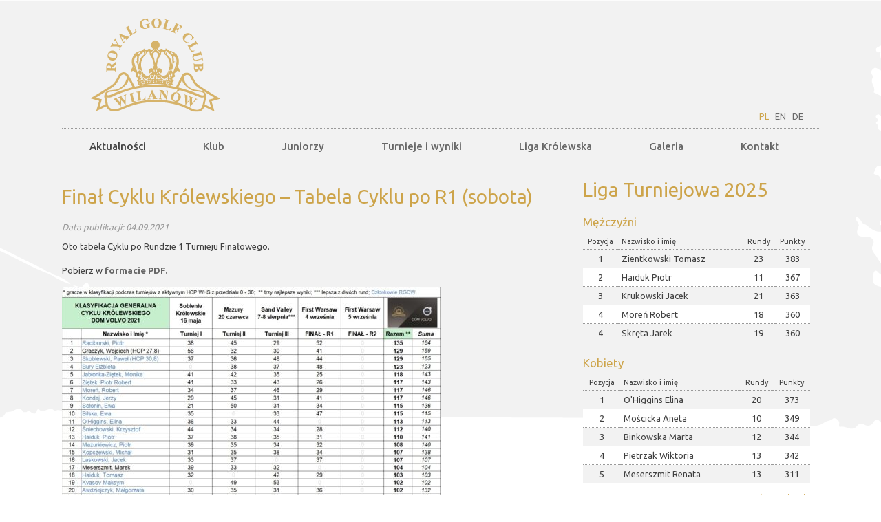

--- FILE ---
content_type: text/html; charset=UTF-8
request_url: https://www.royalgolf.org/pl/final-cyklu-krolewskiego-tabela-cyklu-po-r1-sobota/
body_size: 5774
content:
<!DOCTYPE html PUBLIC "-//W3C//DTD XHTML 1.0 Strict//EN" "http://www.w3.org/TR/xhtml1/DTD/xhtml1-strict.dtd">
<html xmlns="http://www.w3.org/1999/xhtml"
      xmlns:og="http://ogp.me/ns#"
      xmlns:fb="http://www.facebook.com/2008/fbml">
    <head>
        <meta http-equiv="Content-Type" content="text/html; charset=UTF-8" />
        <meta name="viewport" content="width=device-width, initial-scale=1.0">
            <title>Królewski Klub Golfowy &raquo; Finał Cyklu Królewskiego &#8211; Tabela Cyklu po R1 (sobota)</title>

            <link href="https://www.royalgolf.org/wp-content/themes/rgc/rgc_style4.css" rel="stylesheet" type="text/css" />
            <link href="https://www.royalgolf.org/wp-content/themes/rgc/js/jquery-ui2/jquery-ui.css" rel="stylesheet" type="text/css" />
            <script src="https://www.royalgolf.org/wp-content/themes/rgc/js/jquery-1.11.1.min.js"></script>
            <script src="https://www.royalgolf.org/wp-content/themes/rgc/js/jquery-ui2/jquery-ui.js"></script>
            <script src="https://www.royalgolf.org/wp-content/themes/rgc/js/jquery.validate.min.js"></script>
            <script src="https://www.royalgolf.org/wp-content/themes/rgc/js/jquery.carouFredSel-6.2.1-packed.js"></script>
            <script src="https://www.royalgolf.org/wp-content/themes/rgc/js/jquery.easing.1.3.js"></script>
            <script src="https://www.royalgolf.org/wp-content/themes/rgc/js/jquery.mousewheel.js"></script>
            <script src="https://www.royalgolf.org/wp-content/themes/rgc/js/jquery.mmenu.min.js"></script>
            <script src="https://www.royalgolf.org/wp-content/themes/rgc/js/common.js"></script>
            <script src="https://www.royalgolf.org/wp-content/themes/rgc/js/jquery.maskedinput.js"></script>
            <script type="text/javascript" src="https://maps.googleapis.com/maps/api/js?key=AIzaSyDSSimg2UPsnoxxYIC2qC1tvmFOF0IRacg"></script>
            <script src='https://www.google.com/recaptcha/api.js'></script>
            
            
            <link href="/wp-content/themes/rgc/js/lightslider/css/lightslider.css" rel="stylesheet" type="text/css">
            <script src="/wp-content/themes/rgc/js/lightslider/js/lightslider.js"></script>

            
            <style type="text/css" media="all">@import "/wp-content/themes/rgc/js/tooltip/jquery.tooltip.css";</style>
            <script type="text/javascript">
                $(document).ready(function() {
                    //                Site.initMainPage();
                });
            </script>
            
            <script type="text/javascript">
                var _gaq = _gaq || [];
                _gaq.push(['_setAccount', 'UA-10287057-1']);
                _gaq.push(['_trackPageview']);

                (function() {
                    var ga = document.createElement('script');
                    ga.type = 'text/javascript';
                    ga.async = true;
                    ga.src = ('https:' == document.location.protocol ? 'https://ssl' : 'http://www') + '.google-analytics.com/ga.js';
                    var s = document.getElementsByTagName('script')[0];
                    s.parentNode.insertBefore(ga, s);
                })();
            </script>
<script type='text/javascript'>
  var googletag = googletag || {};
  googletag.cmd = googletag.cmd || [];
  (function() {
    var gads = document.createElement('script');
    gads.async = true;
    gads.type = 'text/javascript';
    var useSSL = 'https:' == document.location.protocol;
    gads.src = (useSSL ? 'https:' : 'http:') +
      '//www.googletagservices.com/tag/js/gpt.js';
    var node = document.getElementsByTagName('script')[0];
    node.parentNode.insertBefore(gads, node);
  })();
</script>

<script type='text/javascript'>
  googletag.cmd.push(function() {
    googletag.defineSlot('/46535095/royalgolf_dolstrony', [728, 90], 'div-gpt-ad-1431087168124-0').addService(googletag.pubads());
    googletag.pubads().enableSingleRequest();
    googletag.enableServices();
  });
</script>
    </head>

    <body>

        <header class="wrapper">
            <a href="/" id="logo"></a>
            <!--<div class="banner-top"></div>-->


            <nav id="lang-menu">
                <a href="/" class="active">PL</a>
                <a href="/en" >EN</a>
                <a href="/de" >DE</a>
            </nav>


                                            <nav id="main-menu">
                    <ul id="menu-menu-glowne"><li id="menu-item-4877" class="menu-item menu-item-type-taxonomy menu-item-object-category current-post-ancestor current-menu-parent current-post-parent menu-item-4877"><a href="https://www.royalgolf.org/category/pl/wiadomosci/">Aktualności</a></li>
<li id="menu-item-4868" class="menu-item menu-item-type-custom menu-item-object-custom menu-item-has-children menu-item-4868"><a href="/zapisy-i-skladki/">Klub</a>
<ul class="sub-menu">
	<li id="menu-item-26398" class="menu-item menu-item-type-post_type menu-item-object-page menu-item-26398"><a href="https://www.royalgolf.org/dlaczego-wilanow/">Dlaczego Wilanów?</a></li>
	<li id="menu-item-4871" class="menu-item menu-item-type-post_type menu-item-object-page menu-item-4871"><a href="https://www.royalgolf.org/zapisy-i-skladki/">Zapisy i składki</a></li>
	<li id="menu-item-17025" class="menu-item menu-item-type-post_type menu-item-object-page menu-item-17025"><a href="https://www.royalgolf.org/lista-czlonkow-klubu-2/">Lista członków klubu</a></li>
	<li id="menu-item-4873" class="menu-item menu-item-type-post_type menu-item-object-page menu-item-4873"><a href="https://www.royalgolf.org/korzysci-dla-czlonkow-klubu/">Przywileje Klubowiczów</a></li>
	<li id="menu-item-4874" class="menu-item menu-item-type-post_type menu-item-object-page menu-item-4874"><a href="https://www.royalgolf.org/wladze-i-historia-klubu/">Władze, historia i dokumenty</a></li>
	<li id="menu-item-4882" class="menu-item menu-item-type-post_type menu-item-object-page menu-item-4882"><a href="https://www.royalgolf.org/mistrzowie-klubu/">Mistrzowie</a></li>
	<li id="menu-item-22739" class="menu-item menu-item-type-post_type menu-item-object-page menu-item-22739"><a href="https://www.royalgolf.org/tarcza-kapitana/">Tarcza Kapitana</a></li>
	<li id="menu-item-22544" class="menu-item menu-item-type-post_type menu-item-object-page menu-item-22544"><a href="https://www.royalgolf.org/etyczne-wytyczne/">Etyczne wytyczne</a></li>
	<li id="menu-item-26602" class="menu-item menu-item-type-post_type menu-item-object-page menu-item-26602"><a href="https://www.royalgolf.org/gramy-w-golfa-klubowy-podcast/">„Gramy w golfa” – klubowy podcast</a></li>
	<li id="menu-item-26601" class="menu-item menu-item-type-post_type menu-item-object-page menu-item-26601"><a href="https://www.royalgolf.org/fairway-to-hell-program-roberta-morenia/">„Fairway to Hell” – program TV</a></li>
	<li id="menu-item-11774" class="menu-item menu-item-type-post_type menu-item-object-page menu-item-11774"><a href="https://www.royalgolf.org/hole-of-fame/">Hole of Fame</a></li>
	<li id="menu-item-17196" class="menu-item menu-item-type-post_type menu-item-object-page menu-item-17196"><a href="https://www.royalgolf.org/strefa-beginnersow/">Strefa Beginnersów</a></li>
	<li id="menu-item-4885" class="menu-item menu-item-type-post_type menu-item-object-page menu-item-4885"><a href="https://www.royalgolf.org/partnerzy/">Partnerzy</a></li>
</ul>
</li>
<li id="menu-item-29031" class="menu-item menu-item-type-post_type menu-item-object-page menu-item-29031"><a href="https://www.royalgolf.org/juniorzy/">Juniorzy</a></li>
<li id="menu-item-5096" class="menu-item menu-item-type-custom menu-item-object-custom menu-item-has-children menu-item-5096"><a href="/turnieje-i-wyniki/">Turnieje i wyniki</a>
<ul class="sub-menu">
	<li id="menu-item-26434" class="menu-item menu-item-type-post_type menu-item-object-page menu-item-26434"><a href="https://www.royalgolf.org/turnieje-i-wyniki/">Turnieje i wyniki 2025</a></li>
	<li id="menu-item-26862" class="menu-item menu-item-type-post_type menu-item-object-page menu-item-26862"><a href="https://www.royalgolf.org/match-play-2025/">Match Play 2025</a></li>
	<li id="menu-item-23510" class="menu-item menu-item-type-post_type menu-item-object-page menu-item-23510"><a href="https://www.royalgolf.org/turnieje-i-wyniki-2024/">Turnieje i wyniki 2024</a></li>
	<li id="menu-item-23595" class="menu-item menu-item-type-post_type menu-item-object-page menu-item-23595"><a href="https://www.royalgolf.org/match-play-2024/">Match Play 2024 – faza grupowa</a></li>
	<li id="menu-item-20595" class="menu-item menu-item-type-post_type menu-item-object-page menu-item-20595"><a href="https://www.royalgolf.org/match-play-2023/">Match Play 2023</a></li>
	<li id="menu-item-20254" class="menu-item menu-item-type-post_type menu-item-object-page menu-item-20254"><a href="https://www.royalgolf.org/turnieje-i-wyniki-2023/">Turnieje i wyniki 2023</a></li>
	<li id="menu-item-16939" class="menu-item menu-item-type-post_type menu-item-object-page menu-item-16939"><a href="https://www.royalgolf.org/turnieje-i-wyniki-2022/">Turnieje i wyniki 2022</a></li>
	<li id="menu-item-14043" class="menu-item menu-item-type-post_type menu-item-object-page menu-item-14043"><a href="https://www.royalgolf.org/turnieje-i-wyniki-2021/">Turnieje i wyniki 2021</a></li>
	<li id="menu-item-12035" class="menu-item menu-item-type-post_type menu-item-object-page menu-item-12035"><a href="https://www.royalgolf.org/turnieje-i-wyniki-2020/">Turnieje i wyniki 2020</a></li>
	<li id="menu-item-10288" class="menu-item menu-item-type-post_type menu-item-object-page menu-item-10288"><a href="https://www.royalgolf.org/turnieje-i-wyniki-2019/">Turnieje i wyniki 2019</a></li>
	<li id="menu-item-9070" class="menu-item menu-item-type-post_type menu-item-object-page menu-item-9070"><a href="https://www.royalgolf.org/turnieje-i-wyniki-2018/">Turnieje i wyniki 2018</a></li>
	<li id="menu-item-7601" class="menu-item menu-item-type-post_type menu-item-object-page menu-item-7601"><a href="https://www.royalgolf.org/turnieje-i-wyniki-2017/">Turnieje i wyniki 2017</a></li>
</ul>
</li>
<li id="menu-item-5097" class="menu-item menu-item-type-custom menu-item-object-custom menu-item-has-children menu-item-5097"><a href="/liga-krolewska-2025/">Liga Królewska</a>
<ul class="sub-menu">
	<li id="menu-item-26559" class="menu-item menu-item-type-post_type menu-item-object-page menu-item-26559"><a href="https://www.royalgolf.org/liga-krolewska-2025/">Liga Królewska 2025</a></li>
	<li id="menu-item-23460" class="menu-item menu-item-type-post_type menu-item-object-page menu-item-23460"><a href="https://www.royalgolf.org/liga-krolewska-2024/">Liga Królewska 2024</a></li>
	<li id="menu-item-20353" class="menu-item menu-item-type-post_type menu-item-object-page menu-item-20353"><a href="https://www.royalgolf.org/liga-krolewska-2023/">Liga Królewska 2023</a></li>
	<li id="menu-item-17124" class="menu-item menu-item-type-post_type menu-item-object-page menu-item-17124"><a href="https://www.royalgolf.org/liga-krolewska-2022/">Liga Królewska 2022</a></li>
	<li id="menu-item-14134" class="menu-item menu-item-type-post_type menu-item-object-page menu-item-14134"><a href="https://www.royalgolf.org/liga-krolewska-2021/">Liga Królewska 2021</a></li>
	<li id="menu-item-12398" class="menu-item menu-item-type-post_type menu-item-object-page menu-item-12398"><a href="https://www.royalgolf.org/liga-krolewska-2020/">Liga Królewska 2020</a></li>
	<li id="menu-item-10437" class="menu-item menu-item-type-post_type menu-item-object-page menu-item-10437"><a href="https://www.royalgolf.org/liga-krolewska-2019/">Liga Królewska 2019</a></li>
	<li id="menu-item-9159" class="menu-item menu-item-type-post_type menu-item-object-page menu-item-9159"><a href="https://www.royalgolf.org/liga-krolewska-2018/">Liga Królewska 2018</a></li>
	<li id="menu-item-7699" class="menu-item menu-item-type-post_type menu-item-object-page menu-item-7699"><a href="https://www.royalgolf.org/liga-krolewska-2017/">Liga Królewska 2017</a></li>
	<li id="menu-item-6154" class="menu-item menu-item-type-post_type menu-item-object-page menu-item-6154"><a href="https://www.royalgolf.org/liga-klubowa-2016/">Liga Królewska 2016</a></li>
	<li id="menu-item-4881" class="menu-item menu-item-type-post_type menu-item-object-page menu-item-4881"><a href="https://www.royalgolf.org/liga-klubowa-2015/">Liga klubowa 2015</a></li>
	<li id="menu-item-5086" class="menu-item menu-item-type-post_type menu-item-object-page menu-item-5086"><a href="https://www.royalgolf.org/liga-klubowa-2014/">Liga klubowa 2014</a></li>
	<li id="menu-item-5084" class="menu-item menu-item-type-post_type menu-item-object-page menu-item-5084"><a href="https://www.royalgolf.org/liga-klubowa-2013/">Liga klubowa 2013</a></li>
	<li id="menu-item-5085" class="menu-item menu-item-type-post_type menu-item-object-page menu-item-5085"><a href="https://www.royalgolf.org/liga-klubowa-2012-2/">Liga klubowa 2012</a></li>
	<li id="menu-item-5087" class="menu-item menu-item-type-post_type menu-item-object-page menu-item-5087"><a href="https://www.royalgolf.org/liga-klubowa-2011/">Liga klubowa 2011</a></li>
</ul>
</li>
<li id="menu-item-4876" class="menu-item menu-item-type-post_type menu-item-object-page menu-item-4876"><a href="https://www.royalgolf.org/galeria/">Galeria</a></li>
<li id="menu-item-4875" class="menu-item menu-item-type-post_type menu-item-object-page menu-item-4875"><a href="https://www.royalgolf.org/kontakt/">Kontakt</a></li>
</ul>                    <a href="#" id="menu"></a>
                </nav>
            


            <!--            <ul>
                                    </ul>-->


            <div id="banner">
                                    <!-- /46535095/royalgolf_dolstrony -->
<div id='div-gpt-ad-1431087168124-0' style='height:90px; width:728px;'>
<script type='text/javascript'>
googletag.cmd.push(function() { googletag.display('div-gpt-ad-1431087168124-0'); });
</script>
</div>
                            </div>




        </header>










<section id="wprapper-main" class="wrapper">
    <section class="col-left">
        <div class="content">

            
                    <h1>Finał Cyklu Królewskiego &#8211; Tabela Cyklu po R1 (sobota)</h1>

                    <p class="pdate2">Data publikacji: 04.09.2021</p>

                    

                    
                    
                    
<p>Oto tabela Cyklu po Rundzie 1 Turnieju Finałowego.</p>
<p>Pobierz w <a href="https://www.royalgolf.org/wp-content/uploads/2021/09/Klasyfikacja-generalna-Cyklu-po-Turnieju-Finalowym-R1.pdf"><strong>formacie PDF.</strong></a></p>
<p><a href="https://www.royalgolf.org/wp-content/uploads/2021/09/Klasyfikacja-generalna-Cyklu-po-Turnieju-Finalowym-R1-scaled.jpg"><img fetchpriority="high" decoding="async" class="alignnone wp-image-15393 size-full" src="https://www.royalgolf.org/wp-content/uploads/2021/09/Klasyfikacja-generalna-Cyklu-po-Turnieju-Finalowym-R1-scaled.jpg" alt="" width="550" height="2560" srcset="https://www.royalgolf.org/wp-content/uploads/2021/09/Klasyfikacja-generalna-Cyklu-po-Turnieju-Finalowym-R1-scaled.jpg 550w, https://www.royalgolf.org/wp-content/uploads/2021/09/Klasyfikacja-generalna-Cyklu-po-Turnieju-Finalowym-R1-768x3576.jpg 768w, https://www.royalgolf.org/wp-content/uploads/2021/09/Klasyfikacja-generalna-Cyklu-po-Turnieju-Finalowym-R1-330x1536.jpg 330w, https://www.royalgolf.org/wp-content/uploads/2021/09/Klasyfikacja-generalna-Cyklu-po-Turnieju-Finalowym-R1-440x2048.jpg 440w" sizes="(max-width: 550px) 100vw, 550px" /></a></p>
<p>&nbsp;</p>
<p>Jutro ostatnia szansa na przewrócenie kolejności tabeli.</p>
<p>Powodzenia!</p>
<p>&nbsp;</p>
<p>&nbsp;</p>
                    <p>&nbsp;</p>
                                        <script src="http://connect.facebook.net/pl_PL/all.js#xfbml=1"></script>
                    <div id="like">
                        <fb:like show_faces="false" width="450"></fb:like>
                    </div>

                    
                                        <p><b>Aby dodawać i oglądać komentarze zaloguj się</b></p>
                                                            <p><a href="javascript:history.back()">&laquo; wstecz</a></p>
                    

                    
        </div>
    </section>

    <section class="col-right">
        <div id="widget-club-league" class="widget"><h1>Liga Turniejowa 2025</h1><h2 style="margin-top: 20px; font-size: 17px;">Mężczyźni</h2><table><tr><th>Pozycja</th><th>Nazwisko i imię</th><th>Rundy</th><th>Punkty</th></tr><tr><td class="tCenter">1</td><td class="tLeft">Zientkowski Tomasz</td><td class="tCenter">23</td><td class="tCenter">383</td></tr><tr class="dark"><td class="tCenter">2</td><td class="tLeft">Haiduk Piotr</td><td class="tCenter">11</td><td class="tCenter">367</td></tr><tr><td class="tCenter">3</td><td class="tLeft">Krukowski Jacek</td><td class="tCenter">21</td><td class="tCenter">363</td></tr><tr class="dark"><td class="tCenter">4</td><td class="tLeft">Moreń Robert</td><td class="tCenter">18</td><td class="tCenter">360</td></tr><tr><td class="tCenter">4</td><td class="tLeft">Skręta Jarek </td><td class="tCenter">19</td><td class="tCenter">360</td></tr></table><h2 style="margin-top: 20px; font-size: 17px;">Kobiety</h2><table><tr><th>Pozycja</th><th>Nazwisko i imię</th><th>Rundy</th><th>Punkty</th></tr><tr><td class="tCenter">1</td><td class="tLeft">O'Higgins Elina</td><td class="tCenter">20</td><td class="tCenter">373</td></tr><tr class="dark"><td class="tCenter">2</td><td class="tLeft">Mościcka Aneta</td><td class="tCenter">10</td><td class="tCenter">349</td></tr><tr><td class="tCenter">3</td><td class="tLeft">Binkowska Marta</td><td class="tCenter">12</td><td class="tCenter">344</td></tr><tr class="dark"><td class="tCenter">4</td><td class="tLeft">Pietrzak Wiktoria</td><td class="tCenter">13</td><td class="tCenter">342</td></tr><tr><td class="tCenter">5</td><td class="tLeft">Meserszmit Renata</td><td class="tCenter">13</td><td class="tCenter">311</td></tr></table><p class="p-more"><a href="https://www.royalgolf.org/liga-krolewska-2025/">zobacz więcej &raquo;</a></p></div><div id="widget-logos" class="widget">
                <a href="https://www.pzgolf.pl"><img src="https://www.royalgolf.org/wp-content/themes/rgc/images/logo-pzg.jpg" alt="Polski Związek Golfa" /></a>
                <a href="https://www.golfparkspoland.pl"><img src="https://www.royalgolf.org/wp-content/themes/rgc/images/logo-gpp.jpg" alt="Golf Parks Poland" /></a>
            </div>
<!--
<div id="widget-club-league" class="widget">
                <h1>Liga turniejowa</h1>
                
                                <p class="loginText" style="margin-bottom: 10px;"><i>14 lipca 2017 (tydzień nr 14)</i></p>
                                
                <h3 style="font-weight: bold; color: #cda44a;">Mężczyźni</h3>
                <table>
                    <tr>
                        <th>Pozycja</th><th></th><th style=" text-align: left; padding-left: 10px;">Imię i nazwisko</th><th>Punkty</th>
                    </tr>
                    <tr class="">
                        <td class="tCenter" style="vertical-align: middle; padding: 2px 0px;">1</td>
                        <td class="tCenter" style="vertical-align: middle; width: 80px; padding: 2px 0px;"><img src="https://www.royalgolf.org/wp-content/uploads/2017/06/Mini_Jarek-Skręta.jpg" style="width: 75px; height: 75px; border-radius: 48px;"></td>
                        <td class="tLeft" style="vertical-align: middle; text-align: left; padding-left: 10px;">Jarek Skręta</td>
                        <td class="tCenter" style="vertical-align: middle;">351</td>
                    </tr>
                    <tr class="">
                        <td class="tCenter" style="vertical-align: middle;">2</td>
                        <td class="tCenter" style=" padding: 2px 0px;"><img src="https://www.royalgolf.org/wp-content/uploads/2017/06/Mini_Darek-Chorąży.jpg" style="width: 75px; height: 75px; border-radius: 48px;"></td>
                        <td class="tLeft" style="vertical-align: middle; text-align: left; padding-left: 10px;">Dariusz Chorąży</td>
                        <td class="tCenter" style="vertical-align: middle;">297</td>
                    </tr>
                    <tr class="">
                        <td class="tCenter" style="vertical-align: middle;">3</td>
                        <td class="tCenter" style=" padding: 2px 0px;"><img src="https://www.royalgolf.org/wp-content/uploads/2017/06/Mini_Mirek-Dziekan.jpeg" style="width: 75px; height: 75px; border-radius: 48px;"></td>
                        <td class="tLeft" style="vertical-align: middle; text-align: left; padding-left: 10px;">Mirek Dziekan</td>
                        <td class="tCenter" style="vertical-align: middle;">263</td>
                    </tr>
                </table>
                <br/>
                <h3 style="font-weight: bold; color: #cda44a;">Kobiety</h3>
                <table>
                    <tr>
                        <th>Pozycja</th><th></th><th style="text-align: left; padding-left: 10px;">Imię i nazwisko</th><th>Punkty</th>
                    </tr>
                    <tr class="">
                        <td class="tCenter" style="vertical-align: middle; padding: 2px 0px;">1</td>
                        <td class="tCenter" style="vertical-align: middle; width: 80px; padding: 2px 0px;"><img src="https://www.royalgolf.org/wp-content/uploads/2017/06/Mini_Ania-Dziekan.jpg" style="width: 75px; height: 75px; border-radius: 48px;"></td>
                        <td class="tLeft" style="vertical-align: middle; text-align: left; padding-left: 10px;">Anna Dziekan</td>
                        <td class="tCenter" style="vertical-align: middle;">159</td>
                    </tr>
                    <tr class="">
                        <td class="tCenter" style="vertical-align: middle;">2</td>
                        <td class="tCenter" style=" padding: 2px 0px;"><img src="https://www.royalgolf.org/wp-content/uploads/2017/06/Mini_Aleksandra-Jankowska1.jpg" style="width: 75px; height: 75px; border-radius: 48px;"></td>
                        <td class="tLeft" style="vertical-align: middle; text-align: left; padding-left: 10px;">Aleksandra Jankowska</td>
                        <td class="tCenter" style="vertical-align: middle;">111</td>
                    </tr>
                    <tr class="">
                        <td class="tCenter" style="vertical-align: middle;">3</td>
                        <td class="tCenter" style=" padding: 2px 0px;"><img src="https://www.royalgolf.org/wp-content/uploads/2017/06/Mini_Monika-Kowalewska.gif" style="width: 75px; height: 75px; border-radius: 48px;"></td>
                        <td class="tLeft" style="vertical-align: middle; text-align: left; padding-left: 10px;">Monika Kowalewska</td>
                        <td class="tCenter" style="vertical-align: middle;">110</td>
                    </tr>
                </table>

                
                <p class="p-more"><a href="/liga-krolewska-2017/">pełne wyniki &raquo;</a></p>
            </div>-->
    </section>
    <div class="clear"></div>            
</section>





<div id="social" style="width: 1100px; margin: -10px auto 0px auto;   border-top: 1px dotted #d2d2d2; padding-top: 30px;">

    <h1 style="  display: block;
        float: left;
        width: 180px;
        padding: 0px 20px 0px 0px;
        text-align: right;
        height: 200px;">FaceBook</h1>
    <div style="float: left; width: 540px;">
        <iframe src="https://www.facebook.com/plugins/likebox.php?href=http%3A%2F%2Fwww.facebook.com%2Fpages%2FKr%25C3%25B3lewski-Klub-Golfowy-w-Wilanowie%2F146205965458419&amp;width=520&amp;colorscheme=light&amp;show_faces=true&amp;border_color&amp;stream=false&amp;header=false&amp;height=190" scrolling="no" frameborder="0" style="border:none; overflow:hidden; width:100%; height:190px;" allowTransparency="true"></iframe>
    </div>
    <div style="float: right; width: 330px; margin-right: 10px">
            </div>
</div>  
<div class="clear"></div>

<script>

    $(document).ready(function () {


        var autoplaySlider = $('#autoplay').lightSlider({
            auto: true,
            loop: true,
            pauseOnHover: false,
            autoWidth: false,
            pager: false,
            item: 5,
            speed: 500,
            onSliderLoad: function () {
//                $('#autoplay').removeClass('cS-hidden');
            }
        });
    });

</script>




<div id="logos" class="wrapper">
<!--    <a href="http://pzgolf.pl"><img src="/wp-content/logos/logo-pzg_2.png"></a>
    <a href=""><img src="/wp-content/logos/logo-gpp_2.png"></a>
    <a href=""><img src="/wp-content/logos/volvo.jpg" style="margin-right: 20px;"></a>
    <a href=""><img src="/wp-content/logos/logo-eris.png"></a>
    <a href=""><img src="/wp-content/logos/tbx.png"></a>
    <a href=""><img src="/wp-content/logos/biergalle.png"></a>-->

    <ul id="autoplay" class="content-slider list-unstyled">
                        <li style="display: inline-block;"><a href="https://pzgolf.pl" target="_blank" ><img src="https://www.royalgolf.org/wp-content/uploads/2019/09/pzg.png"></a></li>
                                <li style="display: inline-block;"><a href="http://golfparkspoland.pl" target="_blank" ><img src="https://www.royalgolf.org/wp-content/uploads/2019/09/golfparkspoland.png"></a></li>
                                <li style="display: inline-block;"><a href="https://lexus-warszawaradosc.pl/" target="_blank" ><img src="https://www.royalgolf.org/wp-content/uploads/2024/06/Logo-biale-pion_180x100.png"></a></li>
                                <li style="display: inline-block;"><a href="http://eris.pl" target="_blank" ><img src="https://www.royalgolf.org/wp-content/uploads/2019/09/irenaeris.png"></a></li>
                                <li style="display: inline-block;"><a href="http://tbxlogistics.com/" target="_blank" ><img src="https://www.royalgolf.org/wp-content/uploads/2019/09/tbx.png"></a></li>
                                <li style="display: inline-block;"><a href="http://bierhalle.pl/" target="_blank" ><img src="https://www.royalgolf.org/wp-content/uploads/2019/09/bierhalle.png"></a></li>
                                <li style="display: inline-block;"><a href="https://www.rehasport.pl/" target="_blank" ><img src="https://www.royalgolf.org/wp-content/uploads/2020/11/Reha_małe-logo_kwadrat.jpg"></a></li>
                                <li style="display: inline-block;"><a href="https://www.lpr.eu/" target="_blank" ><img src="https://www.royalgolf.org/wp-content/uploads/2021/02/Logo_LPR_min.png"></a></li>
                       
    </ul>
</div>
<footer class="wrapper">



    


                    <ul id="menu-footer"><li class="menu-item menu-item-type-taxonomy menu-item-object-category current-post-ancestor current-menu-parent current-post-parent menu-item-4877"><a href="https://www.royalgolf.org/category/pl/wiadomosci/">Aktualności</a></li>
<li class="menu-item menu-item-type-custom menu-item-object-custom menu-item-4868"><a href="/zapisy-i-skladki/">Klub</a></li>
<li class="menu-item menu-item-type-post_type menu-item-object-page menu-item-29031"><a href="https://www.royalgolf.org/juniorzy/">Juniorzy</a></li>
<li class="menu-item menu-item-type-custom menu-item-object-custom menu-item-5096"><a href="/turnieje-i-wyniki/">Turnieje i wyniki</a></li>
<li class="menu-item menu-item-type-custom menu-item-object-custom menu-item-5097"><a href="/liga-krolewska-2025/">Liga Królewska</a></li>
<li class="menu-item menu-item-type-post_type menu-item-object-page menu-item-4876"><a href="https://www.royalgolf.org/galeria/">Galeria</a></li>
<li class="menu-item menu-item-type-post_type menu-item-object-page menu-item-4875"><a href="https://www.royalgolf.org/kontakt/">Kontakt</a></li>
</ul>    
        <p class="kembo"><a href="http://kembo.pl">kembo.pl</a></p>
</footer>


</body>
</html>



--- FILE ---
content_type: text/html; charset=utf-8
request_url: https://www.google.com/recaptcha/api2/aframe
body_size: -86
content:
<!DOCTYPE HTML><html><head><meta http-equiv="content-type" content="text/html; charset=UTF-8"></head><body><script nonce="WGFN5FzT420u-9ju4e1qeA">/** Anti-fraud and anti-abuse applications only. See google.com/recaptcha */ try{var clients={'sodar':'https://pagead2.googlesyndication.com/pagead/sodar?'};window.addEventListener("message",function(a){try{if(a.source===window.parent){var b=JSON.parse(a.data);var c=clients[b['id']];if(c){var d=document.createElement('img');d.src=c+b['params']+'&rc='+(localStorage.getItem("rc::a")?sessionStorage.getItem("rc::b"):"");window.document.body.appendChild(d);sessionStorage.setItem("rc::e",parseInt(sessionStorage.getItem("rc::e")||0)+1);localStorage.setItem("rc::h",'1763100743907');}}}catch(b){}});window.parent.postMessage("_grecaptcha_ready", "*");}catch(b){}</script></body></html>

--- FILE ---
content_type: text/css
request_url: https://www.royalgolf.org/wp-content/themes/rgc/rgc_style4.css
body_size: 5331
content:
/** 
*    Document   : style
*    Created on : 2011-05-11, 23:16:18
*    Author     : wojtek
*    Description: Purpose of the stylesheet follows.
*/

@import url(https://fonts.googleapis.com/css?family=Ubuntu:300,400,500,700&subset=latin,latin-ext);

/* reset
------------------------------------------------ */

html, body, div, span, applet, object, iframe,
h1, h2, h3, h4, h5, h6, p, blockquote, pre,
a, abbr, acronym, address, big, cite, code,
del, dfn, em, img, ins, kbd, q, s, samp,
small, strike, strong, sub, sup, tt, var,
b, u, i, center,
dl, dt, dd, ol, ul, li,
fieldset, form, label, legend,
table, caption, tbody, tfoot, thead, tr, th, td,
article, aside, canvas, details, embed, 
figure, figcaption, footer, header, hgroup, 
menu, nav, output, ruby, section, summary,
time, mark, audio, video {
    margin: 0;
    padding: 0;
    border: 0;
    font-size: 100%;
    font: inherit;
    vertical-align: baseline;
}
article, aside, details, figcaption, figure, 
footer, header, hgroup, menu, nav, section {
    display: block;
}
body {
    line-height: 1;
}
ol, ul {
    list-style: none;
}
blockquote, q {
    quotes: none;
}
blockquote:before, blockquote:after,
q:before, q:after {
    content: '';
    content: none;
}
table {
    border-collapse: collapse;
    border-spacing: 0;
}

::selection {
    background:#e41e26;
    color:#fff;
}
::-moz-selection {
    background:#e41e26;
    color:#fff;
}
::-webkit-scrollbar {
    width:10px;
}
::-webkit-scrollbar-track {
    background:#fff;
}
::-webkit-scrollbar-thumb {
    background:#aaa;
}
::-webkit-scrollbar-thumb:window-inactive {
}
*, *:before, *:after {
    -moz-box-sizing:border-box;
    -webkit-box-sizing:border-box;
    box-sizing:border-box;
}



/* typography
------------------------------------------------ */
body {
    font-family: 'Ubuntu', Arial, sans-serif;
    /*font-family: Georgia, "Times New Roman", Serif;*/
    font-size: 13px;
    line-height: 22px;
    color: #404040;
    overflow-x: hidden;
    background: #fff;
}
h1, h2, h3, h4, h5, h6, .h1, .h2, .h3, .h4, .h5, .h6 {
    font-family: 'Ubuntu', Arial, sans-serif;
    /*font-family: Georgia, "Times New Roman", Serif;*/
    font-weight:normal;
    line-height:1em;
    margin: 0px 0px 10px 0px;
}
h1, .h1 {
    font-weight: 400;
    font-size:28px;
    line-height: 34px;
    color: #cda44a;

}
h2, .h2 {
    font-weight: 400;
    font-size:24px;
    color: #cda44a;
    line-height:1.2em;
    margin-bottom:.4em;
}
h3, .h3 {
    color: #252d6e;
    font-size:14px;
}
h4, .h4 {
    font-size:22px;
}
h5, .h5 {
    font-size:18px;
}
h6, .h6 {
    font-size:18px;
    font-style:italic;
    font-weight:400;
}
p {
    /*line-height:1.4em;*/
    margin-bottom:1em;
}
h1:last-child, h2:last-child, h3:last-child, h4:last-child, h5:last-child, h6:last-child, .h1:last-child, .h2:last-child, .h3:last-child, .h4:last-child, .h5:last-child, .h6:last-child, p:last-child {
    margin-bottom:0;
}

a{
    color: #676767;
    text-decoration: none;
}

strong{
    font-weight: 700;
}


/* basic
------------------------------------------------ */

body{
    background: #fff url( images/bg.png ) 50% 0px  no-repeat;
}

.wrapper{
    width: 1100px;
    margin: 0px auto;
}

.clear{
    clear: both !important;
}

table{
    width: 100%;
    border-collapse: separate;
}
table tr{
    width: 100%;
}
table th{
    border-bottom: 1px dotted #999;
    font-size: 11px;
    text-align: center;
}
table td{
    border-bottom: 1px dotted #999;
    text-align: center;
    padding: 2px 2px;
}
table tr td{
    background-color: #FFF;
}
table tr:nth-of-type(2n+2) td{
    background-color: #f2f2f2;
}


.pdate{
    margin: 2px 0px -6px 0px !important; 
    font-size: 11px; 
    color: #d2d2d2; 
    font-style: italic;
}
.pdate2{
    margin: -4px 0px 6px 0px !important; 
    font-size: 13px; 
    color: #999; 
    font-style: italic;
}



#fbbutton{
    background: url('/wp-content/themes/rgc/img/fb-button.png') no-repeat top left; 
    padding-left: 30px;
    display: block;
    position: absolute;
    bottom: 25px;
    top: auto !important;
    
}

/* header
------------------------------------------------ */

header{
    position: relative;
    border-bottom: 1px dotted #999;
}

header #logo{
    background: url( images/logo.png ) no-repeat;
    display: inline-block;
    width: 279px;
    height: 180px;
}

header nav{
    height: 52px;
    position: relative;
    border-top: 1px dotted #999;
    
}
header nav li{
    display: inline-block;
}
header nav li a{
    font-size: 15px;
    font-weight: 500;
    line-height: 52px;
    padding: 0px 40px;
}
header nav li a:hover{
    color: #888;
}


header #lang-menu{
    position: absolute;
    width: 200px;
    border: 0px;
    right: 0px;
    top: 158px;
    text-align: right;
    padding-right: 20px;
}
header #lang-menu a{
    display: inline-block;
    margin: 0px 3px;
}
header #lang-menu a.active{
    color: #cda44a;
}

#menu{
    display: none;
    background: url('images/bg-menu.png') no-repeat;
    width: 25px;
    height: 25px;
    position: absolute;
    right: 15px;
    top: 12px;
}

#main-menu ul ul{
    display: none;
    background-color: #f2f2f2;
    padding: 0px 0px 5px 0px;
}
#main-menu ul li{
    position: relative;
}

#main-menu ul li:hover ul{
    display: block;
    position: absolute;
    top: 50px;
    left: 25px;
    /*border: 1px solid red;*/
    z-index: 10000;
    width: auto;
}
#main-menu ul ul li{
    background-color: #f2f2f2;
    white-space: nowrap;
    padding-left: 15px;
}
#main-menu ul ul li a{
    padding: 0px 20px 0px 6px;
    font-weight: normal;
    line-height: 35px;
}
#main-menu ul ul li::before { 
    content: "»";
    color: #cda44a;
}
#main-menu ul > li.current-menu-parent > a{
    color: #444;
}
#main-menu ul ul li.current-menu-item a{
    color: #cda44a;
}

header #banner{
    position: absolute;
    top: 40px;
    right: 0px;
}

footer{
    line-height: 40px;
    border-top: 1px dotted #d2d2d2;
    margin: 0px auto 20px auto !important;
    text-align: center;
}
footer a{
    margin: 0px 10px;
}

#menu-footer{
    
}
#menu-footer li{
    display: inline-block;
    margin: 5px 15px;
}

#logos{
    border-top: 1px dotted #d2d2d2;
    margin: 20px auto 0px auto !important;
    text-align: center;
    background-color: #fff;
}
#logos img{
    margin: 0px 0px;
    width: 100%;
    max-width: 180px;
}

.kembo{
    text-align: right;
    font-size: 11px;
    line-height: 26px;
    margin: 0px 0px 0px 0px;
}


/* mian
------------------------------------------------ */

#wprapper-main{
    margin-top: 20px;
}
#wprapper-main .col-left{
    float: left;
    width: 750px;
    padding-right: 10px;

}
#wprapper-main .col-right{
    float: right;
    width: 330px;
    margin-right: 13px;
}



/* slider
------------------------------------------------ */

#wrapper-slider{
    position: relative;
    margin: 20px auto 40px auto;
    clear: both;
    overflow: hidden !important;
    height: 347px;
}
#slider .citem{
    float: left;
    height: 347px;
    margin-right: 40px;
}

#slider > .citem > .col-left{
    float: left;
    width: 180px;
    padding: 0px 20px 0px 0px;
    text-align: right;

}
#slider > .citem > .col-left h2{
    margin-bottom: 20px;
}

#slider-pager{
    position: absolute;
    bottom: 10px;
    margin-left: 10px;
}
#slider-pager a{
    display: inline-block;
    background-color: #d2d2d2;
    width: 12px;
    height: 12px;
    border-radius: 6px;
    margin-right: 3px;
    opacity: 0.8;
}
#slider-pager a.selected{
    background-color: #cda44a;
}

/* home
------------------------------------------------ */

.wrapper-list-main{
    margin-bottom: 30px;
    border-bottom: 0px dotted #999;
    padding-bottom: 00px;
}
.wrapper-list-main h1{
    display: block;
    float: left;
    width: 180px;
    padding: 0px 20px 0px 0px;
    text-align: right;
    height: 200px;
}
.wrapper-list-main .list-mian{
    width: 530px;
    float: left;

}

.item-list-main{
    position: relative;
    border-bottom: 1px dotted #999;
    padding-bottom: 5px;
    margin-bottom: 12px;
    height: 160px;
}
.wrapper-list-main .item-list-main:last-of-type{
    border:0px 
}

.item-list-main > a{
    display: block;
}
.item-list-main > a > img{
    border: 1px solid #d2d2d2;
}
.item-list-main > div.desc > a{
    font-family: "Ubuntu", sans-serif;
    color: #222;
    font-size: 16px;
}
.item-list-main > div.desc > p {
    margin-top: 10px;
}
.item-list-main > div.desc > p > a{
    color: #cda44a;
}
.item-list-main > div.desc{
    position: absolute;
    top: 0px;
    left: 170px;
    display: block;
    /*float: left;*/
    width: 340px;
}
.item-list-main > div.clear{
    clear: both;
}

/* widgets
------------------------------------------------ */

.widget{
    width: 330px;
    margin: 0px 0px 25px 0px;
}
.widget.noborder{
    border-bottom: 0px;

}
.widget-content{
    padding: 10px 0px;
    margin: 10px 0px;
    border-bottom: 1px dotted #999;
    border-top: 1px dotted #999;
}

.p-more{
    text-align: right;
    line-height: 20px;
    margin-top: 5px;
}
.p-more a{
    color: #cda44a;
}

#widget-login{
    position: relative;
    background: url( images/bg-widget-login.png ) no-repeat;
    height: 230px;
}

#widget-login form{
    position: relative;
}
#widget-login input[type=text],
#widget-login input[type=password]{
    position: absolute;
    left: 20px;
    border: 0px;
    width: 200px;
    padding: 6px 10px;
    border-radius: 10px;
}
#widget-login input[type=text]{
    top: 74px;
}
#widget-login input[type=password]{
    top: 108px;
}
#widget-login button{
    position: absolute;
    top: 112px;
    left: 240px;
}
#widget-login h1{
    color: #fff;
    position: absolute;
    top: 20px;
    left: 20px;
}
#widget-login a{
    color: #fff;
    position: absolute;
    top: 140px;
    left: 20px;
}
#widget-login .fb_iframe_widget {
    position: absolute;
    bottom: 24px;
    left: 18px;
}

#widget-logos{
    text-align: center;
}

#widget-club-league table{
    border-collapse: separate !important;
}
#widget-club-league{
    padding-bottom: 10px;
}

#widget-club-league table th:nth-of-type(2),
#widget-club-league table td:nth-of-type(2){
    text-align: left;
    padding-left: 5px;
}
#widget-club-league p{
    color: #B3B3B3;
    font-style: italic;
    margin: 10px 0px 0px 0px;
    padding: 0px;
}

.widget .btn{
    display: inline-block;
    width: 330px;
    height: 60px;
    padding-top: 3px;
    line-height: 57px;
    font-size: 20px;
    padding-left: 142px;
    color: #fff;
    font-weight: 400; 
}
.widget .btn-stats{
    background: url( images/btn-stats.png );
    margin-bottom: 10px;
}
.widget .btn-round-join{
    background: url( images/btn-round-join.png );
}



/* content
------------------------------------------------ */
.content{
    padding: 0px 20px 0px 0px;
}
.content h1{
    padding: 10px 20px 10px 0px;
}

.content h2, 
.content .h2 {
    font-weight: 700 !important;
    text-transform: uppercase;
    font-size: 18px;
    line-height: 24px;
    padding: 10px 20px 10px 0px;
    color: #cda44a;

}

.loginMenu , 
.content  ul { 
    list-style-type:none;
    margin: 10px 30px;
}
.loginMenu  li ,
.content  li { 
    text-indent: -15px;
}
.loginMenu li::before,
.content li::before { 
    content:"\00BB  "; 
    color: #cda44a;
    margin-right: 5px;
}



#memberList {

}
#memberList tr th:nth-of-type(2),
#memberList tr td:nth-of-type(2){
    text-align: left;
    padding-left: 10px;
}


#table_turnament_res{
    margin-top: 10px;
}
#table_turnament_res tr th:nth-of-type(2),
#table_turnament_res tr td:nth-of-type(2){
    text-align: left;
    padding-left: 10px;
}

#form_res {
    margin-bottom: 5px;
}
#form_res select{
    margin-right: 20px;
    margin-left: 5px;
}


.resultTable1{
    margin-bottom: 10px;
}

.resultTable2{
    width: 250px;
}
.resultTable2 tr td:nth-of-type(2){
    padding-left: 5px;
    text-align: left;
}



.par{
    background-color: #F2F2F2 !important;
}
.eagle{
    color: #fff;
    background-color: #9D0000 !important; 
}
.birdie,
.birde{
    background-color: #F6A690 !important;

}
.bogey{
    background-color: #AACFCF !important;
}
.double-bogey,
.doublebogey{
    color: #fff;
    background-color: #51787E !important;
}


#logoutForm{
    margin-bottom: 10px;
    text-align: right;
}



.member_img{
    float: left;
    margin: 0px 20px 20px 0px;
}
.member_data{
    float: left;
}

.member_photo a{
    margin-right: 10px;
}

/* form
------------------------------------------------ */

button{
    background-color: #cda44a;
    color: #fff;
    border: 0px;
    padding: 5px 10px;
    border-radius: 2px;
    cursor: pointer;
}

form .row{
    margin-bottom: 5px;
}
form .row label{
    display: inline-block;
    width: 200px;
}
form .row input{
    border: 1px solid #d2d2d2;
    line-height: 30px;
    height: 30px;
    padding: 0px 10px;
    width: 250px;
}
form input.error{
    border: 1px solid #9D0000; 
}
form label.error{
    color: #9D0000; 
    margin: 0px 10px;
}
form select{
    padding: 5px 10px;
}
form .row textarea{
    border: 1px solid #d2d2d2;
    line-height: 30px;
    height: 80px;
    padding: 0px 10px;
    width: 250px;
}

#kembo-calendar{
    
}
#kembo-calendar .tab{
    display: inline-block;
    border: 1px solid #cda44a;
    color: #cda44a;
    padding: 5px 10px;
    margin: 0px 10px 5px 0px;   
}
#kembo-calendar .tab.active{
    color: #fff;
    background-color: #cda44a;
}
#kembo-calendar table th{
    text-align: left !important;
    
}


#commentlist li{
    border-bottom: 1px dashed #d2d2d2;
}



/* rwd
------------------------------------------------ */

@media all and (max-width: 1100px) {

    .wrapper{
        width: 100%;
        padding: 0px 20px;
    }

    #menu{
        display: block;
    }

    header nav {
        /*width: 100%;*/
    }
    header nav li{
        display: none;
    }

    #wprapper-main .col-left{
        width: 620px;
    }
    .wrapper-list-main h1 {
        display: block;
        float: none; 
        width: 100%; 
        padding: 0px 20px 0px 0px;
        text-align: left; 
        height: auto; 
    }
}


@media all and (max-width: 1000px) {
    #wrapper-slider{
        display: none;
    }
}


/* mmenu
------------------------------------------------ */

.mm-menu.mm-horizontal > .mm-panel {
    -webkit-transition: -webkit-transform 0.4s ease;
    transition: transform 0.4s ease; }

.mm-menu .mm-hidden {
    display: none; }

.mm-wrapper {
    overflow-x: hidden;
    position: relative; }

.mm-menu,
.mm-menu > .mm-panel {
    width: 100%;
    height: 100%;
    position: absolute;
    left: 0;
    top: 0;
    z-index: 1000; }

.mm-menu {
    background: inherit;
    display: block;
    overflow: hidden;
    padding: 0; }
.mm-menu > .mm-panel {
    background: inherit;
    -webkit-overflow-scrolling: touch;
    overflow: scroll;
    overflow-x: hidden;
    overflow-y: auto;
    box-sizing: border-box;
    padding: 20px;
    -webkit-transform: translate(100%, 0);
    -moz-transform: translate(100%, 0);
    -ms-transform: translate(100%, 0);
    -o-transform: translate(100%, 0);
    transform: translate(100%, 0); }
.mm-menu > .mm-panel.mm-opened {
    -webkit-transform: translate(0%, 0);
    -moz-transform: translate(0%, 0);
    -ms-transform: translate(0%, 0);
    -o-transform: translate(0%, 0);
    transform: translate(0%, 0); }
.mm-menu > .mm-panel.mm-subopened {
    -webkit-transform: translate(-30%, 0);
    -moz-transform: translate(-30%, 0);
    -ms-transform: translate(-30%, 0);
    -o-transform: translate(-30%, 0);
    transform: translate(-30%, 0); }
.mm-menu > .mm-panel.mm-highest {
    z-index: 10000; }
.mm-menu .mm-list {
    padding: 20px 0; }
.mm-menu > .mm-list {
    padding-bottom: 0; }
.mm-menu > .mm-list:after {
    content: '';
    display: block;
    height: 40px; }

.mm-panel > .mm-list {
    margin-left: -20px;
    margin-right: -20px; }
.mm-panel > .mm-list:first-child {
    padding-top: 0; }

.mm-list,
.mm-list > li {
    list-style: none;
    display: block;
    padding: 0;
    margin: 0; }

.mm-list {
    font: inherit;
    font-size: 14px; }
.mm-list a,
.mm-list a:hover {
    text-decoration: none; }
.mm-list > li {
    position: relative; }
.mm-list > li > a,
.mm-list > li > span {
    text-overflow: ellipsis;
    white-space: nowrap;
    overflow: hidden;
    color: inherit;
    line-height: 20px;
    display: block;
    padding: 10px 10px 10px 20px;
    margin: 0; }
.mm-list > li:not(.mm-subtitle):not(.mm-label):not(.mm-search):not(.mm-noresults):after {
    content: '';
    border-bottom-width: 1px;
    border-bottom-style: solid;
    display: block;
    width: 100%;
    position: absolute;
    bottom: 0;
    left: 0; }
.mm-list > li:not(.mm-subtitle):not(.mm-label):not(.mm-search):not(.mm-noresults):after {
    width: auto;
    margin-left: 20px;
    position: relative;
    left: auto; }
.mm-list a.mm-subopen {
    background: rgba(3, 2, 1, 0);
    width: 40px;
    height: 100%;
    padding: 0;
    position: absolute;
    right: 0;
    top: 0;
    z-index: 2; }
.mm-list a.mm-subopen:before {
    content: '';
    border-left-width: 1px;
    border-left-style: solid;
    display: block;
    height: 100%;
    position: absolute;
    left: 0;
    top: 0; }
.mm-list a.mm-subopen.mm-fullsubopen {
    width: 100%; }
.mm-list a.mm-subopen.mm-fullsubopen:before {
    border-left: none; }
.mm-list a.mm-subopen + a,
.mm-list a.mm-subopen + span {
    padding-right: 5px;
    margin-right: 40px; }
.mm-list > li.mm-selected > a.mm-subopen {
    background: transparent; }
.mm-list > li.mm-selected > a.mm-fullsubopen + a,
.mm-list > li.mm-selected > a.mm-fullsubopen + span {
    padding-right: 45px;
    margin-right: 0; }
.mm-list a.mm-subclose {
    text-indent: 20px;
    padding-top: 30px;
    margin-top: -20px; }
.mm-list > li.mm-label {
    text-overflow: ellipsis;
    white-space: nowrap;
    overflow: hidden;
    font-size: 10px;
    text-transform: uppercase;
    text-indent: 20px;
    line-height: 25px;
    padding-right: 5px; }
.mm-list > li.mm-spacer {
    padding-top: 40px; }
.mm-list > li.mm-spacer.mm-label {
    padding-top: 25px; }
.mm-list a.mm-subopen:after,
.mm-list a.mm-subclose:before {
    content: '';
    border: 2px solid transparent;
    display: inline-block;
    width: 7px;
    height: 7px;
    -webkit-transform: rotate(-45deg);
    -moz-transform: rotate(-45deg);
    -ms-transform: rotate(-45deg);
    -o-transform: rotate(-45deg);
    transform: rotate(-45deg);
    margin-bottom: -5px;
    position: absolute;
    bottom: 50%; }
.mm-list a.mm-subopen:after {
    border-top: none;
    border-left: none;
    right: 18px; }
.mm-list a.mm-subclose:before {
    border-right: none;
    border-bottom: none;
    margin-bottom: -15px;
    left: 22px; }

.mm-menu.mm-vertical .mm-list .mm-panel {
    display: none;
    padding: 10px 0 10px 10px; }
.mm-menu.mm-vertical .mm-list .mm-panel li:last-child:after {
    border-color: transparent; }
.mm-menu.mm-vertical .mm-list li.mm-opened > .mm-panel {
    display: block; }
.mm-menu.mm-vertical .mm-list > li > a.mm-subopen {
    height: 40px; }
.mm-menu.mm-vertical .mm-list > li > a.mm-subopen:after {
    top: 16px;
    bottom: auto; }
.mm-menu.mm-vertical .mm-list > li.mm-opened > a.mm-subopen:after {
    -webkit-transform: rotate(45deg);
    -moz-transform: rotate(45deg);
    -ms-transform: rotate(45deg);
    -o-transform: rotate(45deg);
    transform: rotate(45deg); }
.mm-menu.mm-vertical .mm-list > li.mm-label > a.mm-subopen {
    height: 25px; }

html.mm-opened .mm-page {
    box-shadow: 0 0 20px rgba(0, 0, 0, 0.5); }

.mm-menu {
    background: #333333;
    color: rgba(255, 255, 255, 0.6); }
.mm-menu .mm-list > li:after {
    border-color: rgba(0, 0, 0, 0.15); }
.mm-menu .mm-list > li > a.mm-subclose {
    background: rgba(0, 0, 0, 0.1);
    color: rgba(255, 255, 255, 0.3); }
.mm-menu .mm-list > li > a.mm-subopen:after, .mm-menu .mm-list > li > a.mm-subclose:before {
    border-color: rgba(255, 255, 255, 0.3); }
.mm-menu .mm-list > li > a.mm-subopen:before {
    border-color: rgba(0, 0, 0, 0.15); }
.mm-menu .mm-list > li.mm-selected > a:not(.mm-subopen),
.mm-menu .mm-list > li.mm-selected > span {
    background: rgba(0, 0, 0, 0.1); }
.mm-menu .mm-list > li.mm-label {
    background: rgba(255, 255, 255, 0.05); }
.mm-menu.mm-vertical .mm-list li.mm-opened > a.mm-subopen,
.mm-menu.mm-vertical .mm-list li.mm-opened > ul {
    background: rgba(255, 255, 255, 0.05); }

/*
        jQuery.mmenu offcanvas addon CSS
*/
.mm-page {
    box-sizing: border-box;
    /*position: relative;*/ 
}

.mm-slideout {
    -webkit-transition: -webkit-transform 0.4s ease;
    -ms-transition: -ms-transform 0.4s ease;
    transition: transform 0.4s ease; }

html.mm-opened {
    overflow: hidden;
    position: relative; }
html.mm-opened body {
    overflow: hidden; }

html.mm-background .mm-page {
    background: inherit; }

#mm-blocker {
    background: rgba(3, 2, 1, 0);
    display: none;
    width: 100%;
    height: 100%;
    position: fixed;
    top: 0;
    left: 0;
    z-index: 999999; }

html.mm-opened #mm-blocker,
html.mm-blocking #mm-blocker {
    display: block; }

.mm-menu.mm-offcanvas {
    display: none;
    position: fixed; }
.mm-menu.mm-current {
    display: block; }

.mm-menu {
    width: 80%;
    min-width: 140px;
    max-width: 440px; }

html.mm-opening .mm-slideout {
    -webkit-transform: translate(80%, 0);
    -moz-transform: translate(80%, 0);
    -ms-transform: translate(80%, 0);
    -o-transform: translate(80%, 0);
    transform: translate(80%, 0); }

@media all and (max-width: 175px) {
    html.mm-opening .mm-slideout {
        -webkit-transform: translate(140px, 0);
        -moz-transform: translate(140px, 0);
        -ms-transform: translate(140px, 0);
        -o-transform: translate(140px, 0);
        transform: translate(140px, 0); } }
@media all and (min-width: 550px) {
    html.mm-opening .mm-slideout {
        -webkit-transform: translate(440px, 0);
        -moz-transform: translate(440px, 0);
        -ms-transform: translate(440px, 0);
        -o-transform: translate(440px, 0);
        transform: translate(440px, 0); } }


--- FILE ---
content_type: text/css
request_url: https://www.royalgolf.org/wp-content/themes/rgc/js/tooltip/jquery.tooltip.css
body_size: -76
content:
#tooltip {
	position: absolute;
	z-index: 3000;
	border: 1px solid #0D7828;
	background-color: #F3FAF2;
	padding: 10px;
	opacity: 0.95;
        color:  #0D7828;
}
#tooltip h3, #tooltip div { margin: 0; }


.span_tooltip{
        cursor: default;
}

.tooltip_a{
    color:  #0D7828;
    cursor: pointer;
}

--- FILE ---
content_type: application/javascript
request_url: https://www.royalgolf.org/wp-content/themes/rgc/js/common.js
body_size: -94
content:
$(function() {
    ui = {
        MobileMenu: function() {
            $("nav > ul").clone().prependTo('body').wrap('<nav id="mmenu"></nav>');
//            $("#mmenu li.logo").hide();

            $("#mmenu").mmenu({
                classes: "mm-slide"
            });
            $("#menu").click(function() {
                $("#mmenu").trigger("open");
            });
        }
    }
    ui.MobileMenu();




});
